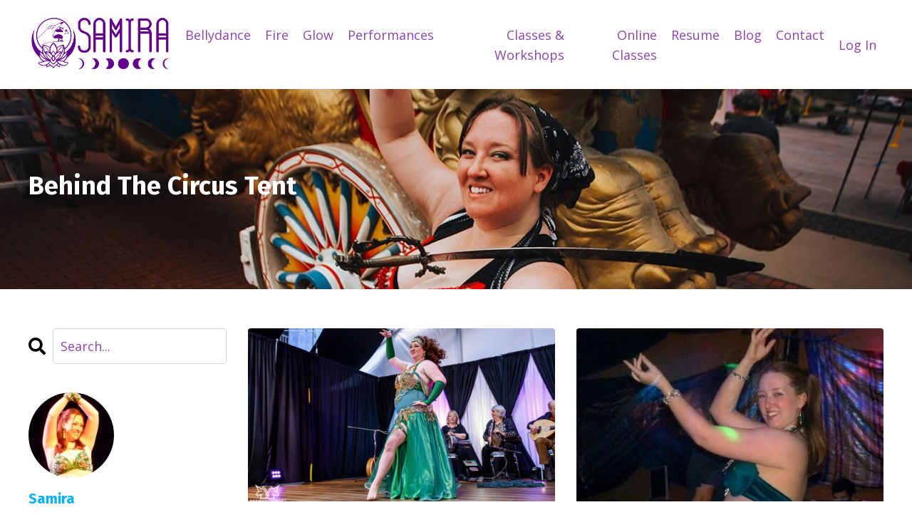

--- FILE ---
content_type: text/html; charset=utf-8
request_url: https://www.samiraonline.com/blog?tag=performance
body_size: 8084
content:
<!doctype html>
<html lang="en">
  <head>
    
              <meta name="csrf-param" content="authenticity_token">
              <meta name="csrf-token" content="PdtRb11pgg4t9Ld7YkkcSIR2RVAxk3j74CzyI5h10HFnP/WV0We662rtgsxfy5ZnAZOpAX7WYJhQEBuxpzZwxw==">
            
    <title>
      
        Behind the Circus Tent
      
    </title>
    <meta charset="utf-8" />
    <meta http-equiv="x-ua-compatible" content="ie=edge, chrome=1">
    <meta name="viewport" content="width=device-width, initial-scale=1, shrink-to-fit=no">
    
      <meta name="description" content="Come behind the circus tent and see the back stage life of a bellydancing fire perfomer.  I&#39;ll share all the tips and tricks, the sparkle and the smoke.  " />
    
    <meta property="og:type" content="website">
<meta property="og:url" content="https://www.samiraonline.com/blog?tag=performance">
<meta name="twitter:card" content="summary_large_image">

<meta property="og:title" content="Behind the Circus Tent">
<meta name="twitter:title" content="Behind the Circus Tent">


<meta property="og:description" content="Come behind the circus tent and see the back stage life of a bellydancing fire perfomer.  I&#39;ll share all the tips and tricks, the sparkle and the smoke.  ">
<meta name="twitter:description" content="Come behind the circus tent and see the back stage life of a bellydancing fire perfomer.  I&#39;ll share all the tips and tricks, the sparkle and the smoke.  ">


<meta property="og:image" content="https://kajabi-storefronts-production.kajabi-cdn.com/kajabi-storefronts-production/sites/2147559864/images/obVen2rTqGsgvqXqx5sI_file.jpg">
<meta name="twitter:image" content="https://kajabi-storefronts-production.kajabi-cdn.com/kajabi-storefronts-production/sites/2147559864/images/obVen2rTqGsgvqXqx5sI_file.jpg">


    
      <link href="https://kajabi-storefronts-production.kajabi-cdn.com/kajabi-storefronts-production/themes/2149824350/settings_images/f2lnRCMTyKmpdgYf3fsW_Lotus.png?v=2" rel="shortcut icon" />
    
    <link rel="canonical" href="https://www.samiraonline.com/blog?tag=performance" />

    <!-- Google Fonts ====================================================== -->
    
      <link href="//fonts.googleapis.com/css?family=Open+Sans:400,700,400italic,700italic|Fira+Sans:400,700,400italic,700italic" rel="stylesheet" type="text/css">
    

    <!-- Kajabi CSS ======================================================== -->
    <link rel="stylesheet" media="screen" href="https://kajabi-app-assets.kajabi-cdn.com/assets/core-0d125629e028a5a14579c81397830a1acd5cf5a9f3ec2d0de19efb9b0795fb03.css" />

    

    <link rel="stylesheet" href="https://use.fontawesome.com/releases/v5.15.2/css/all.css" crossorigin="anonymous">

    <link rel="stylesheet" media="screen" href="https://kajabi-storefronts-production.kajabi-cdn.com/kajabi-storefronts-production/themes/2149824350/assets/styles.css?17647404875501099" />

    <!-- Customer CSS ====================================================== -->
    <link rel="stylesheet" media="screen" href="https://kajabi-storefronts-production.kajabi-cdn.com/kajabi-storefronts-production/themes/2149824350/assets/overrides.css?17647404875501099" />
    <style>
  /* Custom CSS Added Via Theme Settings */
  /* CSS Overrides go here */
</style>


    <!-- Kajabi Editor Only CSS ============================================ -->
    

    <!-- Header hook ======================================================= -->
    <link rel="alternate" type="application/rss+xml" title="Behind the Circus Tent" href="https://www.samiraonline.com/blog.rss" /><script type="text/javascript">
  var Kajabi = Kajabi || {};
</script>
<script type="text/javascript">
  Kajabi.currentSiteUser = {
    "id" : "-1",
    "type" : "Guest",
    "contactId" : "",
  };
</script>
<script type="text/javascript">
  Kajabi.theme = {
    activeThemeName: "Kim",
    previewThemeId: null,
    editor: false
  };
</script>
<meta name="turbo-prefetch" content="false">
<meta name="google-site-verification" content="5KnSQO622KwCvd6FgM0spsg6DwRKuGSt9vRt6dDpV88" />

<!-- Global site tag (gtag.js) - Google Analytics -->
<script async src="https://www.googletagmanager.com/gtag/js?id=G-0EMNTCQ24H"></script>
<script>
  window.dataLayer = window.dataLayer || [];
  function gtag(){dataLayer.push(arguments);}
  gtag('js', new Date());

  gtag('config', 'G-0EMNTCQ24H');
</script><style type="text/css">
  #editor-overlay {
    display: none;
    border-color: #2E91FC;
    position: absolute;
    background-color: rgba(46,145,252,0.05);
    border-style: dashed;
    border-width: 3px;
    border-radius: 3px;
    pointer-events: none;
    cursor: pointer;
    z-index: 10000000000;
  }
  .editor-overlay-button {
    color: white;
    background: #2E91FC;
    border-radius: 2px;
    font-size: 13px;
    margin-inline-start: -24px;
    margin-block-start: -12px;
    padding-block: 3px;
    padding-inline: 10px;
    text-transform:uppercase;
    font-weight:bold;
    letter-spacing:1.5px;

    left: 50%;
    top: 50%;
    position: absolute;
  }
</style>
<script src="https://kajabi-app-assets.kajabi-cdn.com/vite/assets/track_analytics-999259ad.js" crossorigin="anonymous" type="module"></script><link rel="modulepreload" href="https://kajabi-app-assets.kajabi-cdn.com/vite/assets/stimulus-576c66eb.js" as="script" crossorigin="anonymous">
<link rel="modulepreload" href="https://kajabi-app-assets.kajabi-cdn.com/vite/assets/track_product_analytics-9c66ca0a.js" as="script" crossorigin="anonymous">
<link rel="modulepreload" href="https://kajabi-app-assets.kajabi-cdn.com/vite/assets/stimulus-e54d982b.js" as="script" crossorigin="anonymous">
<link rel="modulepreload" href="https://kajabi-app-assets.kajabi-cdn.com/vite/assets/trackProductAnalytics-3d5f89d8.js" as="script" crossorigin="anonymous">      <script type="text/javascript">
        if (typeof (window.rudderanalytics) === "undefined") {
          !function(){"use strict";window.RudderSnippetVersion="3.0.3";var sdkBaseUrl="https://cdn.rudderlabs.com/v3"
          ;var sdkName="rsa.min.js";var asyncScript=true;window.rudderAnalyticsBuildType="legacy",window.rudderanalytics=[]
          ;var e=["setDefaultInstanceKey","load","ready","page","track","identify","alias","group","reset","setAnonymousId","startSession","endSession","consent"]
          ;for(var n=0;n<e.length;n++){var t=e[n];window.rudderanalytics[t]=function(e){return function(){
          window.rudderanalytics.push([e].concat(Array.prototype.slice.call(arguments)))}}(t)}try{
          new Function('return import("")'),window.rudderAnalyticsBuildType="modern"}catch(a){}
          if(window.rudderAnalyticsMount=function(){
          "undefined"==typeof globalThis&&(Object.defineProperty(Object.prototype,"__globalThis_magic__",{get:function get(){
          return this},configurable:true}),__globalThis_magic__.globalThis=__globalThis_magic__,
          delete Object.prototype.__globalThis_magic__);var e=document.createElement("script")
          ;e.src="".concat(sdkBaseUrl,"/").concat(window.rudderAnalyticsBuildType,"/").concat(sdkName),e.async=asyncScript,
          document.head?document.head.appendChild(e):document.body.appendChild(e)
          },"undefined"==typeof Promise||"undefined"==typeof globalThis){var d=document.createElement("script")
          ;d.src="https://polyfill-fastly.io/v3/polyfill.min.js?version=3.111.0&features=Symbol%2CPromise&callback=rudderAnalyticsMount",
          d.async=asyncScript,document.head?document.head.appendChild(d):document.body.appendChild(d)}else{
          window.rudderAnalyticsMount()}window.rudderanalytics.load("2apYBMHHHWpiGqicceKmzPebApa","https://kajabiaarnyhwq.dataplane.rudderstack.com",{})}();
        }
      </script>
      <script type="text/javascript">
        if (typeof (window.rudderanalytics) !== "undefined") {
          rudderanalytics.page({"account_id":"2147549775","site_id":"2147559864"});
        }
      </script>
      <script type="text/javascript">
        if (typeof (window.rudderanalytics) !== "undefined") {
          (function () {
            function AnalyticsClickHandler (event) {
              const targetEl = event.target.closest('a') || event.target.closest('button');
              if (targetEl) {
                rudderanalytics.track('Site Link Clicked', Object.assign(
                  {"account_id":"2147549775","site_id":"2147559864"},
                  {
                    link_text: targetEl.textContent.trim(),
                    link_href: targetEl.href,
                    tag_name: targetEl.tagName,
                  }
                ));
              }
            };
            document.addEventListener('click', AnalyticsClickHandler);
          })();
        }
      </script>
<meta name='site_locale' content='en'><style type="text/css">
  body main {
    direction: ltr;
  }
  .slick-list {
    direction: ltr;
  }
</style>
<style type="text/css">
  /* Font Awesome 4 */
  .fa.fa-twitter{
    font-family:sans-serif;
  }
  .fa.fa-twitter::before{
    content:"𝕏";
    font-size:1.2em;
  }

  /* Font Awesome 5 */
  .fab.fa-twitter{
    font-family:sans-serif;
  }
  .fab.fa-twitter::before{
    content:"𝕏";
    font-size:1.2em;
  }
</style>
<link rel="stylesheet" href="https://cdn.jsdelivr.net/npm/@kajabi-ui/styles@1.0.4/dist/kajabi_products/kajabi_products.css" />
<script type="module" src="https://cdn.jsdelivr.net/npm/@pine-ds/core@3.14.0/dist/pine-core/pine-core.esm.js"></script>
<script nomodule src="https://cdn.jsdelivr.net/npm/@pine-ds/core@3.14.0/dist/pine-core/index.esm.js"></script>


  </head>

  <style>
  body {
    
      
    
  }
</style>

  <body id="encore-theme" class="background-unrecognized">
    


    <div id="section-header" data-section-id="header">

<style>
  /* Default Header Styles */
  .header {
    
      background-color: #FFFFFF;
    
    font-size: 18px;
  }
  .header a,
  .header a.link-list__link,
  .header a.link-list__link:hover,
  .header a.social-icons__icon,
  .header .user__login a,
  .header .dropdown__item a,
  .header .dropdown__trigger:hover {
    color: #8e44ad;
  }
  .header .dropdown__trigger {
    color: #8e44ad !important;
  }
  /* Mobile Header Styles */
  @media (max-width: 767px) {
    .header {
      
      font-size: 16px;
    }
    
    .header .hamburger__slices .hamburger__slice {
      
        background-color: #8e44ad;
      
    }
    
      .header a.link-list__link, .dropdown__item a, .header__content--mobile {
        text-align: left;
      }
    
    .header--overlay .header__content--mobile  {
      padding-bottom: 20px;
    }
  }
  /* Sticky Styles */
  
</style>

<div class="hidden">
  
    
  
    
  
    
  
  
  
  
</div>

<header class="header header--static    header--close-on-scroll" kjb-settings-id="sections_header_settings_background_color">
  <div class="hello-bars">
    
      
    
      
    
      
    
  </div>
  
    <div class="header__wrap">
      <div class="header__content header__content--desktop background-unrecognized">
        <div class="container header__container media justify-content-left">
          
            
                <style>
@media (min-width: 768px) {
  #block-1555988494486 {
    text-align: left;
  }
} 
</style>

<div id="block-1555988494486" class="header__block header__block--logo header__block--show header__switch-content " kjb-settings-id="sections_header_blocks_1555988494486_settings_stretch">
  <style>
  #block-1555988494486 {
    line-height: 1;
  }
  #block-1555988494486 .logo__image {
    display: block;
    width: 200px;
  }
  #block-1555988494486 .logo__text {
    color: #8e44ad;
  }
</style>

<a class="logo" href="/">
  
    
      <img class="logo__image" src="https://kajabi-storefronts-production.kajabi-cdn.com/kajabi-storefronts-production/themes/2149824350/settings_images/i3tDz5GhTMqTN7zVflqi_Purple_Horizontal_Logo.png" kjb-settings-id="sections_header_blocks_1555988494486_settings_logo" alt="Samira Logo" />
    
  
</a>

</div>

              
          
            
                <style>
@media (min-width: 768px) {
  #block-1555988491313 {
    text-align: right;
  }
} 
</style>

<div id="block-1555988491313" class="header__block header__switch-content header__block--menu stretch" kjb-settings-id="sections_header_blocks_1555988491313_settings_stretch">
  <div class="link-list justify-content-right" kjb-settings-id="sections_header_blocks_1555988491313_settings_menu">
  
    <a class="link-list__link" href="https://www.samiraonline.com/bellydance" >Bellydance</a>
  
    <a class="link-list__link" href="https://www.samiraonline.com/fire" >Fire</a>
  
    <a class="link-list__link" href="https://www.samiraonline.com/glow" >Glow</a>
  
    <a class="link-list__link" href="https://www.samiraonline.com/tour" >Performances</a>
  
    <a class="link-list__link" href="https://www.samiraonline.com/schedule" >Classes & Workshops</a>
  
    <a class="link-list__link" href="https://www.samiraonline.com/store" >Online Classes</a>
  
    <a class="link-list__link" href="https://www.samiraonline.com/resume" >Resume</a>
  
    <a class="link-list__link" href="https://www.samiraonline.com/blog" >Blog</a>
  
    <a class="link-list__link" href="https://www.samiraonline.com/contact" >Contact</a>
  
</div>

</div>

              
          
            
                <style>
@media (min-width: 768px) {
  #block-1555988487706 {
    text-align: left;
  }
} 
</style>

<div id="block-1555988487706" class="header__block header__switch-content header__block--user " kjb-settings-id="sections_header_blocks_1555988487706_settings_stretch">
  <style>
  /* Dropdown menu colors for desktop */
  @media (min-width: 768px) {
    #block-1555988487706 .dropdown__menu {
      background: #ffffff;
      color: #8e44ad;
    }
    #block-1555988487706 .dropdown__item a, 
    #block-1555988487706 {
      color: #8e44ad;
    }
  }  
  /* Mobile menu text alignment */
  @media (max-width: 767px) {
    #block-1555988487706 .dropdown__item a,
    #block-1555988487706 .user__login a {
      text-align: left;
    }
  }
</style>

<div class="user" kjb-settings-id="sections_header_blocks_1555988487706_settings_language_login">
  
    <span class="user__login" kjb-settings-id="language_login"><a href="/login">Log In</a></span>
  
</div>

</div>

              
          
          
            <div class="hamburger hidden--desktop" kjb-settings-id="sections_header_settings_hamburger_color">
              <div class="hamburger__slices">
                <div class="hamburger__slice hamburger--slice-1"></div>
                <div class="hamburger__slice hamburger--slice-2"></div>
                <div class="hamburger__slice hamburger--slice-3"></div>
                <div class="hamburger__slice hamburger--slice-4"></div>
              </div>
            </div>
          
        </div>
      </div>
      <div class="header__content header__content--mobile">
        <div class="header__switch-content header__spacer"></div>
      </div>
    </div>
  
</header>

</div>
    <main>
      <div data-dynamic-sections=blog><div id="section-1603155115325" data-section-id="1603155115325"><style>
  
    #section-1603155115325 {
      background-image: url(https://kajabi-storefronts-production.kajabi-cdn.com/kajabi-storefronts-production/themes/2149824350/settings_images/lZRFAXHWTBC8AIvQR3NM_CircusWagonSword.jpg);
      background-position: center;
    }
  
  #section-1603155115325 .section__overlay {
    position: absolute;
    width: 100%;
    height: 100%;
    left: 0;
    top: 0;
    background-color: ;
  }
  #section-1603155115325 .sizer {
    padding-top: 40px;
    padding-bottom: 40px;
  }
  #section-1603155115325 .container {
    max-width: calc(1260px + 10px + 10px);
    padding-right: 10px;
    padding-left: 10px;
    
  }
  #section-1603155115325 .row {
    
  }
  #section-1603155115325 .container--full {
    width: 100%;
    max-width: calc(100% + 10px + 10px);
  }
  @media (min-width: 768px) {
    
      #section-1603155115325 {
        
      }
    
    #section-1603155115325 .sizer {
      padding-top: 100px;
      padding-bottom: 100px;
    }
    #section-1603155115325 .container {
      max-width: calc(1260px + 40px + 40px);
      padding-right: 40px;
      padding-left: 40px;
    }
    #section-1603155115325 .container--full {
      max-width: calc(100% + 40px + 40px);
    }
  }
  
  
</style>


<section kjb-settings-id="sections_1603155115325_settings_background_color"
  class="section
  
  
   "
  data-reveal-event=""
  data-reveal-offset=""
  data-reveal-units="seconds">
  <div class="sizer ">
    
    <div class="section__overlay"></div>
    <div class="container ">
      <div class="row align-items-center justify-content-center">
        
          




<style>
  /* flush setting */
  
  
  /* margin settings */
  #block-1603155115325_0, [data-slick-id="1603155115325_0"] {
    margin-top: 0px;
    margin-right: 0px;
    margin-bottom: 0px;
    margin-left: 0px;
  }
  #block-1603155115325_0 .block, [data-slick-id="1603155115325_0"] .block {
    /* border settings */
    border: 4px none black;
    border-radius: 4px;
    

    /* background color */
    
    /* default padding for mobile */
    
    
    
    /* mobile padding overrides */
    
    
    
    
    
  }

  @media (min-width: 768px) {
    /* desktop margin settings */
    #block-1603155115325_0, [data-slick-id="1603155115325_0"] {
      margin-top: 0px;
      margin-right: 0px;
      margin-bottom: 0px;
      margin-left: 0px;
    }
    #block-1603155115325_0 .block, [data-slick-id="1603155115325_0"] .block {
      /* default padding for desktop  */
      
      
      /* desktop padding overrides */
      
      
        padding-top: 0px;
      
      
      
      
    }
  }
  /* mobile text align */
  @media (max-width: 767px) {
    #block-1603155115325_0, [data-slick-id="1603155115325_0"] {
      text-align: center;
    }
  }
</style>



<div
  id="block-1603155115325_0"
  class="
  block-type--text
  text-left
  col-12
  
  
  
    
  
  
  "
  "
  data-reveal-event=""
  data-reveal-offset=""
  data-reveal-units="seconds"
  
    kjb-settings-id="sections_1603155115325_blocks_1603155115325_0_settings_width"
    >
  <div class="block
    box-shadow-none
    "
    
      data-aos="none"
      data-aos-delay="0"
      data-aos-duration="0"
    
    >
    
    <style>
  
  #block-1577982541036_0 .btn {
    margin-top: 1rem;
  }
</style>

<h2><span style="color: #ffffff;">Behind The Circus Tent</span></h2>

  </div>
</div>


        
      </div>
    </div>
  </div>
</section>
</div><div id="section-1599589855686" data-section-id="1599589855686"><style>
  
  .blog-listings {
    background-color: ;
  }
  .blog-listings .sizer {
    padding-top: 40px;
    padding-bottom: 40px;
  }
  .blog-listings .container {
    max-width: calc(1260px + 10px + 10px);
    padding-right: 10px;
    padding-left: 10px;
  }
  .blog-listing__panel {
    background-color: #ffffff;
    border-color: ;
    border-radius: 4px;
    border-style: none;
    border-width: 10px ;
  }
  .blog-listing__title {
    color: #8e44ad !important;
  }
  .blog-listing__title:hover {
    color: #8e44ad !important;
  }
  .blog-listing__date {
    color: #8e44ad;
  }
  .tag {
    color: #00b1fd;
    background-color: #ecf0f1;
  }
  .tag:hover {
    color: #00b1fd;
    background-color: #ecf0f1;
  }
  .blog-listing__content {
    color: ;
  }
  .blog-listing__more {
    color: #8e44ad;
  }
  @media (min-width: 768px) {
    
    .blog-listings .sizer {
      padding-top: 40px;
      padding-bottom: 40px;
    }
    .blog-listings .container {
      max-width: calc(1260px + 40px + 40px);
      padding-right: 40px;
      padding-left: 40px;
    }
  }
  .pag__link {
    color: ;
  }
  .pag__link--current {
    color: ;
  }
  .pag__link--disabled {
    color: ;
  }
</style>

<section class="blog-listings " kjb-settings-id="sections_1599589855686_settings_background_color">
  <div class="sizer">
    
    <div class="container">
      <div class="row">
        
          <div class="col-lg-9">
        
          <div class="blog-listings__content blog-listings__content--grid-2">
            
              
                





<div class="blog-listing blog-listing--grid-2 blog-listing--has-media">
  
    <div class="blog-listing__panel box-shadow-none background-light">
  
    <div class="blog-listing__media">
      
        
  
    
      <a href="/blog/de-escalate">
        <img src="https://kajabi-storefronts-production.kajabi-cdn.com/kajabi-storefronts-production/file-uploads/blogs/2147496681/images/e8a2b0c-58f5-0ea0-14af-b6d452df6__SV83258A-Edit.jpg" alt="" />
      </a>
    
  


      
    </div>
    <div class="blog-listing__data">
      <a class="h3 blog-listing__title" href="/blog/de-escalate">How To De-Escalate An Unruly Audience Member</a>
      
        <span class="blog-listing__tags" kjb-settings-id="sections_1599589855686_settings_show_tags">
          
            
              <a class="tag" href="https://www.samiraonline.com/blog?tag=performance">performance</a>
            
          
        </span>
      
      
        <span class="blog-listing__date" kjb-settings-id="sections_1599589855686_settings_show_date">May 25, 2025</span>
      
      
        <a class="blog-listing__comment-count" href="/blog/de-escalate#disqus_thread" data-disqus-identifier="2148696123"></a>
      
      
        
          <div class="blog-listing__content"><p>If you’ve ever performed belly dance in a restaurant setting, chances are you’ve encountered a guest who crosses boundaries that are otherwise clear t...</p></div>
        
        <a class="blog-listing__more" href="/blog/de-escalate" kjb-settings-id="sections_1599589855686_settings_read_more">Continue Reading...</a>
      
    </div>
  
    </div>
  
</div>

              
                





<div class="blog-listing blog-listing--grid-2 blog-listing--has-media">
  
    <div class="blog-listing__panel box-shadow-none background-light">
  
    <div class="blog-listing__media">
      
        
  
    
      <a href="/blog/how-to-tip-a-bellydancer">
        <img src="https://kajabi-storefronts-production.kajabi-cdn.com/kajabi-storefronts-production/blogs/2147496681/images/MSr4NBZSSHaUcdzsB2Hc_file.jpg" alt="Samira dancing in a hookah lounge" />
      </a>
    
  


      
    </div>
    <div class="blog-listing__data">
      <a class="h3 blog-listing__title" href="/blog/how-to-tip-a-bellydancer">How to Tip a Bellydancer</a>
      
        <span class="blog-listing__tags" kjb-settings-id="sections_1599589855686_settings_show_tags">
          
            
              <a class="tag" href="https://www.samiraonline.com/blog?tag=performance">performance</a>
            
          
        </span>
      
      
        <span class="blog-listing__date" kjb-settings-id="sections_1599589855686_settings_show_date">Feb 24, 2022</span>
      
      
        <a class="blog-listing__comment-count" href="/blog/how-to-tip-a-bellydancer#disqus_thread" data-disqus-identifier="2147690482"></a>
      
      
        
          <div class="blog-listing__content"><p>I get a lot of questions about tips. Do I accept them? How do I accept them? Is it even okay?</p>
<p>All bellydancers have a personal preference about tips....</p></div>
        
        <a class="blog-listing__more" href="/blog/how-to-tip-a-bellydancer" kjb-settings-id="sections_1599589855686_settings_read_more">Continue Reading...</a>
      
    </div>
  
    </div>
  
</div>

              
              
            
          </div>
        </div>
        <style>
   .sidebar__panel {
     background-color: #ffffff;
     border-color: ;
     border-radius: 4px;
     border-style: none;
     border-width: 25px ;
   }
</style>

<div class="col-lg-3 sidebar__container--left   ">
  <div class="sidebar" kjb-settings-id="sections_1599589855686_settings_show_sidebar">
    
      
        <div class="sidebar__block">
          
              <style>
  .sidebar-search__icon i {
    color: ;
  }
  .sidebar-search--1600115507943 ::-webkit-input-placeholder {
    color: ;
  }
  .sidebar-search--1600115507943 ::-moz-placeholder {
    color: ;
  }
  .sidebar-search--1600115507943 :-ms-input-placeholder {
    color: ;
  }
  .sidebar-search--1600115507943 :-moz-placeholder {
    color: ;
  }
  .sidebar-search--1600115507943 .sidebar-search__input {
    color: ;
  }
</style>

<div class="sidebar-search sidebar-search--1600115507943" kjb-settings-id="sections_1599589855686_blocks_1600115507943_settings_search_text">
  <form class="sidebar-search__form" action="/blog/search" method="get" role="search">
    <span class="sidebar-search__icon"><i class="fa fa-search"></i></span>
    <input class="form-control sidebar-search__input" type="search" name="q" placeholder="Search...">
  </form>
</div>

            
        </div>
      
        <div class="sidebar__block">
          
              <style>
  .sidebar-instructor--1603167908857 {
    text-align: left;
  }
  .sidebar-instructor--1603167908857 .sidebar-instructor__heading {
    color: ;
  }
  .sidebar-instructor--1603167908857 .sidebar-instructor__name {
    color: #00b1fd;
  }
  .sidebar-instructor--1603167908857 .sidebar-instructor__title {
    color: #00b1fd;
  }
  .sidebar-instructor--1603167908857 .sidebar-instructor__bio {
    color: #000000;
  }
  
</style>

<div class="sidebar-instructor sidebar-instructor--1603167908857" kjb-settings-id="sections_1599589855686_blocks_1603167908857_settings_heading">
  
  
    
      <img class="sidebar-instructor__image" src="https://kajabi-storefronts-production.kajabi-cdn.com/kajabi-storefronts-production/themes/2149824350/settings_images/dcjwNthYQpSGXylVBw0A_file.jpg" kjb-settings-id="sections_1599589855686_blocks_1603167908857_settings_image" alt="Samira" />
    
  
  
    <p class="h5 sidebar-instructor__name" kjb-settings-id="sections_1599589855686_blocks_1603167908857_settings_name">
      
        Samira
      
    </p>
  
  
    <p class="sidebar-instructor__title" kjb-settings-id="sections_1599589855686_blocks_1603167908857_settings_title">
      
        Bellydance Instructor
      
    </p>
  
  
    <p class="sidebar-instructor__bio" kjb-settings-id="sections_1599589855686_blocks_1603167908857_settings_bio">Come behind the circus tent and see the back stage life of a bellydancing fire perfomer.  I'll share all the tips and tricks, the sparkle and the smoke.  </p>
  
</div>

          
        </div>
      
        <div class="sidebar__block">
          
              <style>
  .sidebar-categories--1600115512118 {
    text-align: left;
  }
  .sidebar-categories--1600115512118 .sidebar-categories__title {
    color: #00b1fd;
  }
  .sidebar-categories--1600115512118 .sidebar-categories__select {
    color: #8e44ad !important;
  }
  .sidebar-categories--1600115512118 .sidebar-categories__link {
    color: #8e44ad;
  }
  .sidebar-categories--1600115512118 .sidebar-categories__tag {
    color: #8e44ad;
  }
</style>

<div class="sidebar-categories sidebar-categories--1600115512118">
  <p class="h5 sidebar-categories__title" kjb-settings-id="sections_1599589855686_blocks_1600115512118_settings_heading">Categories</p>
  
    <a class="sidebar-categories__link" href="/blog" kjb-settings-id="sections_1599589855686_blocks_1600115512118_settings_all_tags">All Categories</a>
    
      
        <a class="sidebar-categories__tag sidebar-categories__tag--active" href="https://www.samiraonline.com/blog?tag=performance">performance</a>
      
    
      
        <a class="sidebar-categories__tag" href="https://www.samiraonline.com/blog?tag=teaching">teaching</a>
      
    
      
        <a class="sidebar-categories__tag" href="https://www.samiraonline.com/blog?tag=travel">travel</a>
      
    
  
</div>

            
        </div>
      
        <div class="sidebar__block">
          
              <style>
  .social-icons--1600115515053 .social-icons__icons {
    justify-content: 
  }
  .social-icons--1600115515053 .social-icons__icon {
    color: #ffffff !important;
  }
  .social-icons--1600115515053.social-icons--round .social-icons__icon {
    background-color: #8e44ad;
  }
  .social-icons--1600115515053.social-icons--square .social-icons__icon {
    background-color: #8e44ad;
  }
  
  @media (min-width: 768px) {
    .social-icons--1600115515053 .social-icons__icons {
      justify-content: 
    }
  }
</style>


<style>
  .social-icons--1600115515053 {
    text-align: left;
  }
  
  .social-icons--1600115515053 .social-icons__heading {
    color: ;
  }
</style>

<div class="social-icons social-icons--sidebar social-icons--round social-icons--1600115515053" kjb-settings-id="sections_1599589855686_blocks_1600115515053_settings_social_icons_text_color">
  <p class="h5 social-icons__heading">Follow</p>
  <div class="social-icons__icons">
    
  <a class="social-icons__icon social-icons__icon--" href="https://www.facebook.com/samiraonline"  kjb-settings-id="sections_1599589855686_blocks_1600115515053_settings_social_icon_link_facebook">
    <i class="fab fa-facebook-f"></i>
  </a>



  <a class="social-icons__icon social-icons__icon--" href="https://www.instagram.com/lacisamira"  kjb-settings-id="sections_1599589855686_blocks_1600115515053_settings_social_icon_link_instagram">
    <i class="fab fa-instagram"></i>
  </a>














  <a class="social-icons__icon social-icons__icon--" href="https://www.tiktok.com/@lacisamira"  kjb-settings-id="sections_1599589855686_blocks_1600115515053_settings_social_icon_link_tiktok">
    <i class="fab fa-tiktok"></i>
  </a>





  </div>
</div>

            
        </div>
      
    
  </div>
</div>

      </div>
    </div>
  </div>
</section>

</div></div>
    </main>
    <div id="section-footer" data-section-id="footer">
<style>
  .footer {
    background-color: #8e44ad;
  }
  .footer, .footer__block {
    font-size: 16px;
    color: ;
  }
  .footer .logo__text {
    color: ;
  }
  .footer .link-list__links {
    width: 100%;
  }
  .footer a.link-list__link {
    color: ;
  }
  .footer .link-list__link:hover {
    color: ;
  }
  .copyright {
    color: ;
  }
  @media (min-width: 768px) {
    .footer, .footer__block {
      font-size: 18px;
    }
  }
  .powered-by a {
    color:  !important;
  }
  
</style>

<footer class="footer   background-dark  " kjb-settings-id="sections_footer_settings_background_color">
  <div class="footer__content">
    <div class="container footer__container media">
      
        
            <div id="block-1555988519593" class="footer__block ">
  <style>
  #block-1555988519593 {
    line-height: 1;
  }
  #block-1555988519593 .logo__image {
    display: block;
    width: 150px;
  }
  #block-1555988519593 .logo__text {
    color: ;
  }
</style>

<a class="logo" href="/">
  
    
      <img class="logo__image" src="https://kajabi-storefronts-production.kajabi-cdn.com/kajabi-storefronts-production/themes/2149824350/settings_images/fFK5FhVRpKvPj5yxfeZg_White_Logo.png" kjb-settings-id="sections_footer_blocks_1555988519593_settings_logo" alt="Footer Logo" />
    
  
</a>

</div>

          
      
        
            




<style>
  /* flush setting */
  
  
  /* margin settings */
  #block-1602193175296, [data-slick-id="1602193175296"] {
    margin-top: 0px;
    margin-right: 0px;
    margin-bottom: 0px;
    margin-left: 0px;
  }
  #block-1602193175296 .block, [data-slick-id="1602193175296"] .block {
    /* border settings */
    border: 4px  black;
    border-radius: 4px;
    

    /* background color */
    
      background-color: ;
    
    /* default padding for mobile */
    
      padding: 20px;
    
    
      padding: 20px;
    
    
      
        padding: 20px;
      
    
    /* mobile padding overrides */
    
    
      padding-top: 0px;
    
    
      padding-right: 0px;
    
    
      padding-bottom: 0px;
    
    
      padding-left: 0px;
    
  }

  @media (min-width: 768px) {
    /* desktop margin settings */
    #block-1602193175296, [data-slick-id="1602193175296"] {
      margin-top: 0px;
      margin-right: 0px;
      margin-bottom: 0px;
      margin-left: 0px;
    }
    #block-1602193175296 .block, [data-slick-id="1602193175296"] .block {
      /* default padding for desktop  */
      
        padding: 30px;
      
      
        
          padding: 30px;
        
      
      /* desktop padding overrides */
      
      
        padding-top: 0px;
      
      
        padding-right: 0px;
      
      
        padding-bottom: 0px;
      
      
        padding-left: 0px;
      
    }
  }
  /* mobile text align */
  @media (max-width: 767px) {
    #block-1602193175296, [data-slick-id="1602193175296"] {
      text-align: center;
    }
  }
</style>



<div
  id="block-1602193175296"
  class="
  block-type--link_list
  text-right
  col-
  
  
  
  
  "
  "
  data-reveal-event=""
  data-reveal-offset=""
  data-reveal-units=""
  
    kjb-settings-id="sections_footer_blocks_1602193175296_settings_width"
    >
  <div class="block
    box-shadow-
    "
    
      data-aos="-"
      data-aos-delay=""
      data-aos-duration=""
    
    >
    
    <style>
  #block-1602193175296 .link-list__title {
    color: ;
  }
  #block-1602193175296 .link-list__link {
    color: #ffffff;
  }
</style>



<div class="link-list link-list--row link-list--desktop-right link-list--mobile-center">
  
  <div class="link-list__links" kjb-settings-id="sections_footer_blocks_1602193175296_settings_menu">
    
      <a class="link-list__link" href="https://www.samiraonline.com/bellydance" >Bellydance</a>
    
      <a class="link-list__link" href="https://www.samiraonline.com/fire" >Fire</a>
    
      <a class="link-list__link" href="https://www.samiraonline.com/glow" >Glow</a>
    
      <a class="link-list__link" href="https://www.samiraonline.com/tour" >Performances</a>
    
      <a class="link-list__link" href="https://www.samiraonline.com/schedule" >Classes & Workshops</a>
    
      <a class="link-list__link" href="https://www.samiraonline.com/store" >Online Classes</a>
    
      <a class="link-list__link" href="https://www.samiraonline.com/resume" >Resume</a>
    
      <a class="link-list__link" href="https://www.samiraonline.com/blog" >Blog</a>
    
      <a class="link-list__link" href="https://www.samiraonline.com/contact" >Contact</a>
    
  </div>
</div>

  </div>
</div>


          
      
        
            <div id="block-1555988525205" class="footer__block ">
  <span class="copyright" kjb-settings-id="sections_footer_blocks_1555988525205_settings_copyright" role="presentation">
  &copy; 2026 Samira
</span>

</div>

          
      
    </div>
    
  <aside class="powered-by background-dark">
    <div class="container">
      <a target="_blank" rel="nofollow noopener" href="https://app.kajabi.com/r/QZmjfH5z?powered_by=true">Powered by Kajabi</a>
    </div>
  </aside>


  </div>

</footer>

</div>
    <div id="section-exit_pop" data-section-id="exit_pop"><style>
  #exit-pop .modal__content {
    background: ;
  }
  
</style>






</div>
    <div id="section-two_step" data-section-id="two_step"><style>
  #two-step .modal__content {
    background: ;
  }
  
</style>

<div class="modal two-step" id="two-step" kjb-settings-id="sections_two_step_settings_two_step_edit">
  <div class="modal__content background-unrecognized">
    <div class="close-x">
      <div class="close-x__part"></div>
      <div class="close-x__part"></div>
    </div>
    <div class="modal__body row text- align-items-start justify-content-left">
      
         
              




<style>
  /* flush setting */
  
  
  /* margin settings */
  #block-1585757540189, [data-slick-id="1585757540189"] {
    margin-top: 0px;
    margin-right: 0px;
    margin-bottom: 0px;
    margin-left: 0px;
  }
  #block-1585757540189 .block, [data-slick-id="1585757540189"] .block {
    /* border settings */
    border: 4px none black;
    border-radius: 4px;
    

    /* background color */
    
    /* default padding for mobile */
    
    
    
    /* mobile padding overrides */
    
      padding: 0;
    
    
    
    
    
  }

  @media (min-width: 768px) {
    /* desktop margin settings */
    #block-1585757540189, [data-slick-id="1585757540189"] {
      margin-top: 0px;
      margin-right: 0px;
      margin-bottom: 0px;
      margin-left: 0px;
    }
    #block-1585757540189 .block, [data-slick-id="1585757540189"] .block {
      /* default padding for desktop  */
      
      
      /* desktop padding overrides */
      
        padding: 0;
      
      
      
      
      
    }
  }
  /* mobile text align */
  @media (max-width: 767px) {
    #block-1585757540189, [data-slick-id="1585757540189"] {
      text-align: ;
    }
  }
</style>



<div
  id="block-1585757540189"
  class="
  block-type--image
  text-
  col-12
  
  
  
  
  "
  "
  data-reveal-event=""
  data-reveal-offset=""
  data-reveal-units=""
  
    kjb-settings-id="sections_two_step_blocks_1585757540189_settings_width"
    >
  <div class="block
    box-shadow-none
    "
    
      data-aos="-"
      data-aos-delay=""
      data-aos-duration=""
    
    >
    
    <style>
  #block-1585757540189 .block,
  [data-slick-id="1585757540189"] .block {
    display: flex;
    justify-content: flex-start;
  }
  #block-1585757540189 .image,
  [data-slick-id="1585757540189"] .image {
    width: 100%;
    overflow: hidden;
    
    border-radius: 4px;
    
  }
  #block-1585757540189 .image__image,
  [data-slick-id="1585757540189"] .image__image {
    width: 100%;
    
  }
  #block-1585757540189 .image__overlay,
  [data-slick-id="1585757540189"] .image__overlay {
    
      opacity: 0;
    
    background-color: #fff;
    border-radius: 4px;
    
  }
  
  #block-1585757540189 .image__overlay-text,
  [data-slick-id="1585757540189"] .image__overlay-text {
    color:  !important;
  }
  @media (min-width: 768px) {
    #block-1585757540189 .block,
    [data-slick-id="1585757540189"] .block {
        display: flex;
        justify-content: flex-start;
    }
    #block-1585757540189 .image__overlay,
    [data-slick-id="1585757540189"] .image__overlay {
      
        opacity: 0;
      
    }
    #block-1585757540189 .image__overlay:hover {
      opacity: 1;
    }
  }
  
</style>

<div class="image">
  
    
        <img class="image__image" src="https://kajabi-storefronts-production.kajabi-cdn.com/kajabi-storefronts-production/themes/2149824350/assets/placeholder.png?17647404875501099" kjb-settings-id="sections_two_step_blocks_1585757540189_settings_image" alt="" />
    
    
  
</div>

  </div>
</div>


            
      
         
              




<style>
  /* flush setting */
  
  
  /* margin settings */
  #block-1585757543890, [data-slick-id="1585757543890"] {
    margin-top: 0px;
    margin-right: 0px;
    margin-bottom: 0px;
    margin-left: 0px;
  }
  #block-1585757543890 .block, [data-slick-id="1585757543890"] .block {
    /* border settings */
    border: 4px none black;
    border-radius: 4px;
    

    /* background color */
    
    /* default padding for mobile */
    
    
    
    /* mobile padding overrides */
    
    
    
    
    
  }

  @media (min-width: 768px) {
    /* desktop margin settings */
    #block-1585757543890, [data-slick-id="1585757543890"] {
      margin-top: 0px;
      margin-right: 0px;
      margin-bottom: 0px;
      margin-left: 0px;
    }
    #block-1585757543890 .block, [data-slick-id="1585757543890"] .block {
      /* default padding for desktop  */
      
      
      /* desktop padding overrides */
      
      
      
      
      
    }
  }
  /* mobile text align */
  @media (max-width: 767px) {
    #block-1585757543890, [data-slick-id="1585757543890"] {
      text-align: center;
    }
  }
</style>



<div
  id="block-1585757543890"
  class="
  block-type--form
  text-center
  col-12
  
  
  
  
  "
  "
  data-reveal-event=""
  data-reveal-offset=""
  data-reveal-units=""
  
    kjb-settings-id="sections_two_step_blocks_1585757543890_settings_width"
    >
  <div class="block
    box-shadow-none
    "
    
      data-aos="-"
      data-aos-delay=""
      data-aos-duration=""
    
    >
    
    








<style>
  #block-1585757543890 .form-btn {
    border-color: #8e44ad;
    border-radius: 30px;
    background: #8e44ad;
    color: #ffffff;
  }
  #block-1585757543890 .btn--outline {
    color: #8e44ad;
    background: transparent;
  }
  #block-1585757543890 .disclaimer-text {
    font-size: 16px;
    margin-top: 1.25rem;
    margin-bottom: 0;
    color: #888;
  }
</style>



<div class="form">
  <div kjb-settings-id="sections_two_step_blocks_1585757543890_settings_text"><h4>Join Our Free Trial</h4>
<p>Get started today before this once in a lifetime opportunity expires.</p></div>
  
    
  
</div>

  </div>
</div>


          
      
    </div>
  </div>
</div>



</div>
    <!-- Javascripts ======================================================= -->
<script charset='ISO-8859-1' src='https://fast.wistia.com/assets/external/E-v1.js'></script>
<script charset='ISO-8859-1' src='https://fast.wistia.com/labs/crop-fill/plugin.js'></script>
<script src="https://kajabi-app-assets.kajabi-cdn.com/assets/encore_core-9ce78559ea26ee857d48a83ffa8868fa1d6e0743c6da46efe11250e7119cfb8d.js"></script>
<script src="https://kajabi-storefronts-production.kajabi-cdn.com/kajabi-storefronts-production/themes/2149824350/assets/scripts.js?17647404875501099"></script>



<!-- Customer JS ======================================================= -->
<script>
  /* Custom JS Added Via Theme Settings */
  /* Javascript code goes here */
</script>


  </body>
</html>